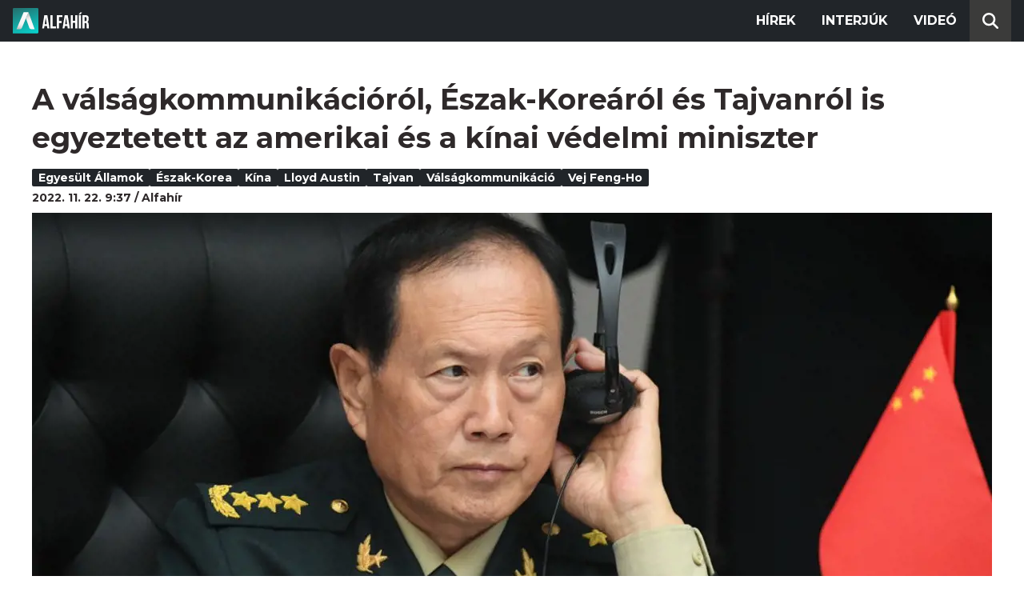

--- FILE ---
content_type: text/html; charset=utf-8
request_url: https://alfahir.hu/hirek/kina_egyesult_allamok_valsagkommunikacio_tajvan_eszakkorea_lloyd_austin_vej_fengho
body_size: 6849
content:
<!DOCTYPE html><html lang="hu"><head><meta charset="utf-8"><meta http-equiv="X-UA-Compatible" content="IE=edge"><meta name="Environment:Name" content="Production"><meta name="Configuration:ApplicationInsights:InstrumentationKey" content="812ab63d-aee6-4419-bac5-cb941f730375"><meta name="Configuration:Clarity:Tag" content="exwl9obq9y"><meta name="Configuration:GoogleAnalytics:MeasurementId" content="G-W3CYYNNSP3"><meta name="Configuration:GoogleAnalytics:TrackingId" content="G-W3CYYNNSP3"><meta name="Configuration:GoogleAds:ConversionId" content="AW-11139696840"><meta name="Configuration:Facebook:PixelId" content="217285803268827"><meta name="Configuration:WebPush:Vapid:PublicKey" content="BIeD8Zuhq8o5wafkHgZht23hUitQzTIk52JUFtQJ1i6YXTBu7lEnyo1p8LyIwc3uPFfYDxDvI2USncPxbKpSEPM"><meta charset="utf-8"><meta name="viewport" content="width=device-width, initial-scale=1.0"><link rel="preconnect" href="https://fonts.googleapis.com"><link rel="preconnect" href="https://fonts.gstatic.com" crossorigin><link href="https://fonts.googleapis.com/css2?family=Montserrat:wght@300;400;700&family=PT+Serif:ital,wght@0,400;0,700;1,400;1,700&display=swap" rel="stylesheet" /><link rel="stylesheet" href="/dist/index.css?v=FoNdeYdhjYhdZLe5eUy4tW4-6juujBpKz8tdMAZ_xbk" /><script src="/dist/index.min.js?v=O46NDsDg1zrnFxrYhiuSvQzf6dPJI-DfJfDgxxvy4Ho" defer></script><!--AdOcean junk(can't be async or defer)--><script src="https://gemhu.adocean.pl/files/js/ado.js"></script><script src="/scripts/adocean-config.js"></script><!--Pahtpw junk(can't be async or defer)--><script async src="//pahtpw.tech/c/alfahir.hu.js"></script><script src="/scripts/adocean-master-article-details.js"></script><script src="/scripts/adocean-master-article-details-mobile.js"></script><title>A v&#xE1;ls&#xE1;gkommunik&#xE1;ci&#xF3;r&#xF3;l, &#xC9;szak-Kore&#xE1;r&#xF3;l &#xE9;s Tajvanr&#xF3;l is egyeztetett az amerikai &#xE9;s a k&#xED;nai v&#xE9;delmi miniszter - Alfahir.hu</title><meta name="title" content="A v&#xE1;ls&#xE1;gkommunik&#xE1;ci&#xF3;r&#xF3;l, &#xC9;szak-Kore&#xE1;r&#xF3;l &#xE9;s Tajvanr&#xF3;l is egyeztetett az amerikai &#xE9;s a k&#xED;nai v&#xE9;delmi miniszter - Alfahir.hu"><meta name="description" content="Az amerikai t&#xE1;rcavezet&#x151; aggodalm&#xE1;nak adott hangot az indiai-csendes-&#xF3;ce&#xE1;ni t&#xE9;rs&#xE9;gben &#xE9;szlelt k&#xED;nai rep&#xFC;l&#x151;g&#xE9;pek &quot;egyre vesz&#xE9;lyesebb magatart&#xE1;sa miatt&quot;, mely szerinte &quot;n&#xF6;veli a baleset kock&#xE1;zat&#xE1;t&quot;.&#xD;&#xA;"><meta name="keywords" content="Egyes&#xFC;lt &#xC1;llamok, &#xC9;szak-Korea, K&#xED;na, Lloyd Austin, Tajvan, v&#xE1;ls&#xE1;gkommunik&#xE1;ci&#xF3;, Vej Feng-ho"><link rel="canonical" href="https://alfahir.hu/hirek/kina_egyesult_allamok_valsagkommunikacio_tajvan_eszakkorea_lloyd_austin_vej_fengho"><link rel="alternate" href="/hirek/kina_egyesult_allamok_valsagkommunikacio_tajvan_eszakkorea_lloyd_austin_vej_fengho/schema.org.jsonld" type="application/ld+json"><link rel="alternate" href="/hirek/kina_egyesult_allamok_valsagkommunikacio_tajvan_eszakkorea_lloyd_austin_vej_fengho/oembed.json" type="application/json+oembed"><link rel="alternate" href="/hirek/kina_egyesult_allamok_valsagkommunikacio_tajvan_eszakkorea_lloyd_austin_vej_fengho/oembed.xml" type="text/xml+oembed"><link rel="prev" href="/hirek/koronavirus_korhazak_egeszsegugy_fizetes" type="text/html"><link rel="next" href="/hirek/orban_viktor_evertekelo_haboru_fidesz" type="text/html"><meta property="og:site_name" content="Alfahir.hu"><meta property="og:title" content="A v&#xE1;ls&#xE1;gkommunik&#xE1;ci&#xF3;r&#xF3;l, &#xC9;szak-Kore&#xE1;r&#xF3;l &#xE9;s Tajvanr&#xF3;l is egyeztetett az amerikai &#xE9;s a k&#xED;nai v&#xE9;delmi miniszter - Alfahir.hu"><meta property="og:description" content="Az amerikai t&#xE1;rcavezet&#x151; aggodalm&#xE1;nak adott hangot az indiai-csendes-&#xF3;ce&#xE1;ni t&#xE9;rs&#xE9;gben &#xE9;szlelt k&#xED;nai rep&#xFC;l&#x151;g&#xE9;pek &quot;egyre vesz&#xE9;lyesebb magatart&#xE1;sa miatt&quot;, mely szerinte &quot;n&#xF6;veli a baleset kock&#xE1;zat&#xE1;t&quot;.&#xD;&#xA;"><meta property="og:url" content="https://alfahir.hu/hirek/kina_egyesult_allamok_valsagkommunikacio_tajvan_eszakkorea_lloyd_austin_vej_fengho"><meta property="og:image" content="https://blobs.alfahir.hu/covers-by-articles/31f05f31-6436-40b9-ab2e-47a6678cb086/be454d81-a8d3-4d1c-9463-babd9e64c628/1200x800.jpg"><meta property="og:type" content="article"><meta name="og:article:published_time" content="2022-11-22T08:37:26Z"><meta name="twitter:title" content="A v&#xE1;ls&#xE1;gkommunik&#xE1;ci&#xF3;r&#xF3;l, &#xC9;szak-Kore&#xE1;r&#xF3;l &#xE9;s Tajvanr&#xF3;l is egyeztetett az amerikai &#xE9;s a k&#xED;nai v&#xE9;delmi miniszter - Alfahir.hu"><meta name="twitter:description" content="Az amerikai t&#xE1;rcavezet&#x151; aggodalm&#xE1;nak adott hangot az indiai-csendes-&#xF3;ce&#xE1;ni t&#xE9;rs&#xE9;gben &#xE9;szlelt k&#xED;nai rep&#xFC;l&#x151;g&#xE9;pek &quot;egyre vesz&#xE9;lyesebb magatart&#xE1;sa miatt&quot;, mely szerinte &quot;n&#xF6;veli a baleset kock&#xE1;zat&#xE1;t&quot;.&#xD;&#xA;"><meta name="twitter:url" content="https://alfahir.hu/hirek/kina_egyesult_allamok_valsagkommunikacio_tajvan_eszakkorea_lloyd_austin_vej_fengho"><meta property="twitter:image" content="https://blobs.alfahir.hu/covers-by-articles/31f05f31-6436-40b9-ab2e-47a6678cb086/be454d81-a8d3-4d1c-9463-babd9e64c628/1200x800.jpg"><meta property="fb:app_id" content="581227225377082"><meta property="og:locale" content="hu_HU"><meta name="twitter:card" content="summary"><link rel="alternate" href="/syndication/rss.xml" type="application/rss+xml"><link rel="alternate" href="/syndication/atom.xml" type="application/atom+xml"><link rel="manifest" href="/manifest.webmanifest"><link rel="search" type="application/opensearchdescription+xml" href="/search.osdx"></head><body><header b-jxme7igl9x class="header container-fluid"><div b-jxme7igl9x class="centered"><nav b-jxme7igl9x class="nav"><span b-jxme7igl9x class="nav-toggler-icon"></span><div b-jxme7igl9x class="logo-wrapper"><a b-jxme7igl9x href="/" class="logo-link"><img class="logo" src="/assets/images/logo.svg?v=_iZ7wEfjeI2EU97eJ8hFE0DcuRxjxZ0eiXUkiaTowHw" width="123" height="48" alt="Alfahír logo" /></a></div><ul b-jxme7igl9x class="menu"><li b-jxme7igl9x class="menu-item"><a b-jxme7igl9x class="menu-item-link" href="/hirek">Hírek</a></li><li b-jxme7igl9x class="menu-item"><a b-jxme7igl9x class="menu-item-link" href="/hirek/cimkek/interju">Interjúk</a></li><li b-jxme7igl9x class="menu-item"><a b-jxme7igl9x class="menu-item-link" href="/videok">Videó</a></li></ul><div b-jxme7igl9x class="show-search-button"><svg b-jxme7igl9x class="search-icon" xmlns="http://www.w3.org/2000/svg" viewBox="0 0 512 512"><path b-jxme7igl9x d="M416 208c0 45.9-14.9 88.3-40 122.7L502.6 457.4c12.5 12.5 12.5 32.8 0 45.3s-32.8 12.5-45.3 0L330.7 376c-34.4 25.2-76.8 40-122.7 40C93.1 416 0 322.9 0 208S93.1 0 208 0S416 93.1 416 208zM208 352a144 144 0 1 0 0-288 144 144 0 1 0 0 288z"></svg></div></nav><div b-jxme7igl9x class="search-bar container-fluid"><form class="search-form"><input b-jxme7igl9x class="search-input" type="search" name="query"><input b-jxme7igl9x class="search-button" type="submit" value="Keresés"></form></div></div></header><main b-jxme7igl9x class="main"><div class="page article-details"><div class="container-fluid"><article class="centered"><h1 class="article-title">A v&#xE1;ls&#xE1;gkommunik&#xE1;ci&#xF3;r&#xF3;l, &#xC9;szak-Kore&#xE1;r&#xF3;l &#xE9;s Tajvanr&#xF3;l is egyeztetett az amerikai &#xE9;s a k&#xED;nai v&#xE9;delmi miniszter</h1><div class="article-info"><ul class="article-tags"><li class="article-tag"><a class="article-tag-link" href="/hirek/cimkek/egyesult_allamok">Egyes&#xFC;lt &#xC1;llamok</a></li><li class="article-tag"><a class="article-tag-link" href="/hirek/cimkek/eszak_korea">&#xC9;szak-Korea</a></li><li class="article-tag"><a class="article-tag-link" href="/hirek/cimkek/kina">K&#xED;na</a></li><li class="article-tag"><a class="article-tag-link" href="/hirek/cimkek/lloyd_austin">Lloyd Austin</a></li><li class="article-tag"><a class="article-tag-link" href="/hirek/cimkek/tajvan">Tajvan</a></li><li class="article-tag"><a class="article-tag-link" href="/hirek/cimkek/valsagkommunikacio">v&#xE1;ls&#xE1;gkommunik&#xE1;ci&#xF3;</a></li><li class="article-tag"><a class="article-tag-link" href="/hirek/cimkek/vej_fengho">Vej Feng-ho</a></li></ul><div class="article-date-author"><span class="article-date">2022. 11. 22. 9:37</span><span class="separator slash"></span><span class="article-author">Alfah&#xED;r</span></div></div><div class="article-image-wrapper"><img class="article-image" src="https://blobs.alfahir.hu/covers-by-articles/31f05f31-6436-40b9-ab2e-47a6678cb086/be454d81-a8d3-4d1c-9463-babd9e64c628/1200x800.webp" alt="A v&#xE1;ls&#xE1;gkommunik&#xE1;ci&#xF3;r&#xF3;l, &#xC9;szak-Kore&#xE1;r&#xF3;l &#xE9;s Tajvanr&#xF3;l is egyeztetett az amerikai &#xE9;s a k&#xED;nai v&#xE9;delmi miniszter" /></div><p class="article-lead">Az amerikai t&#xE1;rcavezet&#x151; aggodalm&#xE1;nak adott hangot az indiai-csendes-&#xF3;ce&#xE1;ni t&#xE9;rs&#xE9;gben &#xE9;szlelt k&#xED;nai rep&#xFC;l&#x151;g&#xE9;pek &quot;egyre vesz&#xE9;lyesebb magatart&#xE1;sa miatt&quot;, mely szerinte &quot;n&#xF6;veli a baleset kock&#xE1;zat&#xE1;t&quot;.&#xD;&#xA;</p><div class="article-ad"><div class="netadsbnnrzns" id="ntdBnrId_10487" style="display: none;"></div></div><div class="article-ad-desktop"><div class="netadsbnnrzns" id="ntdBnrId_10494" style="display: none;"></div></div><div class="article-content-wrapper"><div class="article-content"><p>A Kína és az Egyesült Államok közötti válságkommunikáció javításáról, Tajvanról és Észak-Koreáról is egyeztetett kedden Kambodzsában <strong>Lloyd Austin</strong> amerikai védelmi miniszter és kínai kollégája,<strong> Vej Feng-ho</strong> - jelentette be az Egyesült Államok védelmi minisztériuma, a Pentagon.</p>

<p>Az MTI tudósításában azt írja,<strong> Pat Ryder</strong> minisztériumi szóvivő elmondta,</p>

<blockquote>
<p>a megbeszélésen Austin aggodalmának adott hangot "az Észak-Koreából érkező provokációk" miatt, és felszólította Pekinget, gyakoroljon nyomást Phenjanra annak érdekében, hogy a rezsim betartsa az ENSZ vonatkozó határozatait.</p>
</blockquote>

<p>Bár a határozatok tiltják, hogy Észak-Korea kísérleteket hajtson végre bármilyen hatótávolságú ballisztikus rakétával, Phenjan idén több ilyen rakétát bocsátott fel. A fellövések miatt Dél-Korea és Japán is aggodalmát fejezte ki, az Egyesült Államok pedig - válaszul az észak-koreai műveletekre - nemrég újabb közös hadgyakorlatot tartott a dél-koreai hadsereggel.</p>

<div class="yellowbg"><span class="greytext">Az amerikai tárcavezető emellett aggodalmának adott hangot az indiai-csendes-óceáni térségben észlelt kínai repülőgépek "egyre veszélyesebb magatartása miatt", mely szerinte "növeli a baleset kockázatát".</span></div>

<p>Bár kiemelte, hogy országa elkötelezett az egy Kína elve mellett, Tajvannal kapcsolatban a miniszter hangsúlyozta: nagyon fontos a Tajvani-szoros stabilitása és békéje, a status quo-t pedig semmiképpen nem szabad egyoldalúan megváltoztatni.</p>

<p>A kínai tárcavezető a találkozón reményét fejezte ki, hogy Washington "racionális és gyakorlati" politikát folytat majd Kínával szemben, és sikerül helyreállítani a kínai-amerikai kapcsolatokat.</p>

<p>Tajvannal kapcsolatban leszögezte: a tajvani kérdés megoldása a kínai nép dolga, "semmilyen külső erő nem avatkozhat bele". "A kínai hadseregnek megvan az ereje és bátorsága felügyelni az anyaország újraegyesítését" - fogalmazott.</p>

<p>Kína saját területe részeként tekint Tajvanra, annak ellenére, hogy a szigetnek 1949 óta független kormánya van. Peking korábban leszögezte: ha kell, erővel gondoskodik az újraegyesítésről.</p>

<p>Bár Washington - összhangban az "egy Kína elvével" - sosem ismerte el Tajvant önálló országként, a sziget legnagyobb fegyverszállítója, és az utóbbi hónapokban több amerikai politikusokból álló delegáció is ellátogatott Tajpejre, ez pedig feszültséget eredményezett Washington és Peking viszonyában.</p>

<p>A felek egyetértettek abban, hogy párbeszéd útján kell csökkenten a feszültségeket és erősíteni kell a válságkommunikációt egymás között.</p>

<p>A tárcavezetők a Délkelet-ázsiai Országok Szövetsége (ASEAN) védelmi miniszterei részére szervezett konferencia margóján egyeztettek. Austin idén másodjára találkozott kínai partnerével.</p><div class="article-ad"><!--start slave--><div id="adoceangemhunmejonhkxj"></div><script type="text/javascript" src="/scripts/adocean-slave-adoceangemhunmejonhkxj.js"></script><!--end slave--></div><!--Netadclick--><script async data-zone="alfahir_native" src="https://cfusionsys.com/client-v2-1-0.js"></script><div class="article-ad"><!--start slave--><div id="adoceangemhuknlpblrohe"></div><script type="text/javascript" src="/scripts/adocean-slave-adoceangemhuknlpblrohe.js"></script><!--end slave--></div></div><aside class="related-articles"><div class="related-articles-title">Friss híreink</div><div class="article-ad-fixed"><div class="netadsbnnrzns" id="ntdBnrId_10489" style="display: none;"></div></div><ul class="related-articles-list list-unstyled"><li class="related-articles-list-item"><a class="related-article" href="/hirek/szolo-utcai-kamujelentes-rogan-antal-es-tuzson-bence-idoutazasa-miatt-tesz-feljelentest-a-jobbik"><img class="related-article-image img-fluid" src="https://blobs.alfahir.hu/covers-by-articles/3ec8713c-2dc7-444b-b28c-8e79501da526/7597cf36-a5c0-44d7-a5bd-10b77a04843a/342x192.webp" alt="Sz&#x151;l&#x151; utcai kamujelent&#xE9;s: Rog&#xE1;n Antal &#xE9;s Tuzson Bence id&#x151;utaz&#xE1;sa miatt tesz feljelent&#xE9;st a Jobbik" /><div class="related-article-title">Sz&#x151;l&#x151; utcai kamujelent&#xE9;s: Rog&#xE1;n Antal &#xE9;s Tuzson Bence id&#x151;utaz&#xE1;sa miatt tesz feljelent&#xE9;st a Jobbik</div></a></li><li class="related-articles-list-item"><a class="related-article" href="/hirek/nincs-megallas-az-aremelkedesben-ez-az-oka"><img class="related-article-image img-fluid" src="https://blobs.alfahir.hu/covers-by-articles/45f6c825-2f18-40b2-8dff-d375e9357306/6d77ec71-388f-45d9-9507-f503b4d28627/342x192.webp" alt="Nincs meg&#xE1;ll&#xE1;s az &#xE1;remelked&#xE9;sben, ez az oka" /><div class="related-article-title">Nincs meg&#xE1;ll&#xE1;s az &#xE1;remelked&#xE9;sben, ez az oka</div></a></li><li class="related-articles-list-item"><a class="related-article" href="/hirek/aki-akarja-mar-kitoltheti-a-sajat-szjabevallasat"><img class="related-article-image img-fluid" src="https://blobs.alfahir.hu/covers-by-articles/1c275cfc-9765-46c7-933f-70499c54d979/d6968f57-1ef7-48a9-bde3-9bfe0eec0df0/342x192.webp" alt="Aki akarja, m&#xE1;r kit&#xF6;ltheti a saj&#xE1;t szja-bevall&#xE1;s&#xE1;t" /><div class="related-article-title">Aki akarja, m&#xE1;r kit&#xF6;ltheti a saj&#xE1;t szja-bevall&#xE1;s&#xE1;t</div></a></li><li class="related-articles-list-item"><a class="related-article" href="/hirek/tiszabura-megint-bekerult-a-hirekbe"><img class="related-article-image img-fluid" src="https://blobs.alfahir.hu/covers-by-articles/1bb1e97d-9f71-4c61-b224-9c268ba5733f/0e71a9d5-b46b-4324-a95f-c6e1070c4fbb/342x192.webp" alt="Tiszabura megint beker&#xFC;lt a h&#xED;rekbe" /><div class="related-article-title">Tiszabura megint beker&#xFC;lt a h&#xED;rekbe</div></a></li><li class="related-articles-list-item"><a class="related-article" href="/hirek/adorjan-bela-rendszerhasznalati-dij-helyett-nemzetstrategiai-gondolkodast"><img class="related-article-image img-fluid" src="https://blobs.alfahir.hu/covers-by-articles/9736e2a7-0f00-4e77-b0b7-2711aa13d1f7/77d26389-6735-4a58-95a9-d9c72c38dbf0/342x192.webp" alt="Adorj&#xE1;n B&#xE9;la: Rendszerhaszn&#xE1;lati d&#xED;j helyett nemzetstrat&#xE9;giai gondolkod&#xE1;st!" /><div class="related-article-title">Adorj&#xE1;n B&#xE9;la: Rendszerhaszn&#xE1;lati d&#xED;j helyett nemzetstrat&#xE9;giai gondolkod&#xE1;st!</div></a></li><li class="related-articles-list-item"><a class="related-article" href="/hirek/ne-tegye-melyre-a-telikabatot-jovo-heten-szuksege-lesz-ra"><img class="related-article-image img-fluid" src="https://blobs.alfahir.hu/covers-by-articles/13e4e76c-207a-4837-8769-caf47003bd41/37f2e9d7-72a9-4c90-8578-79f84d97b8e5/342x192.webp" alt="Ne tegye m&#xE9;lyre a t&#xE9;likab&#xE1;tot, j&#xF6;v&#x151; h&#xE9;ten sz&#xFC;ks&#xE9;ge lesz r&#xE1;!" /><div class="related-article-title">Ne tegye m&#xE9;lyre a t&#xE9;likab&#xE1;tot, j&#xF6;v&#x151; h&#xE9;ten sz&#xFC;ks&#xE9;ge lesz r&#xE1;!</div></a></li><li class="related-articles-list-item"><a class="related-article" href="/hirek/gal-adrienn-pecs-es-tersege-egy-ekszerdoboz-amit-tovabb-lehet-fejleszteni"><img class="related-article-image img-fluid" src="https://blobs.alfahir.hu/covers-by-articles/d5cc834c-f37f-4137-91c6-97b74b746325/d23ec663-72d2-4892-908f-2552d88ccccc/342x192.webp" alt="G&#xE1;l Adrienn: P&#xE9;cs &#xE9;s t&#xE9;rs&#xE9;ge egy &#xE9;kszerdoboz, amit tov&#xE1;bb lehet fejleszteni" /><div class="related-article-title">G&#xE1;l Adrienn: P&#xE9;cs &#xE9;s t&#xE9;rs&#xE9;ge egy &#xE9;kszerdoboz, amit tov&#xE1;bb lehet fejleszteni</div></a></li><li class="related-articles-list-item"><a class="related-article" href="/hirek/elhunyt-a-gabor-gabort-alakito-koltai-janos"><img class="related-article-image img-fluid" src="https://blobs.alfahir.hu/covers-by-articles/6ef913a4-5601-49e7-ab10-a19ecca57fe2/9bacfd97-09c2-4edc-b26a-e61f34289c87/342x192.webp" alt="Elhunyt a G&#xE1;bor G&#xE1;bort alak&#xED;t&#xF3; Koltai J&#xE1;nos" /><div class="related-article-title">Elhunyt a G&#xE1;bor G&#xE1;bort alak&#xED;t&#xF3; Koltai J&#xE1;nos</div></a></li><li class="related-articles-list-item"><a class="related-article" href="/hirek/nyolcnaponta-irtak-at-a-tavalyi-budzset-minden-huszadik-forintot-atiranyitottak"><img class="related-article-image img-fluid" src="https://blobs.alfahir.hu/covers-by-articles/119d7853-1862-46ec-bd2b-81891f884bdf/56a40184-8c14-47f7-993b-44c72ab4f5bb/342x192.webp" alt="Nyolcnaponta &#xED;rt&#xE1;k &#xE1;t a tavalyi b&#xFC;dzs&#xE9;t, minden huszadik forintot &#xE1;tir&#xE1;ny&#xED;tott&#xE1;k" /><div class="related-article-title">Nyolcnaponta &#xED;rt&#xE1;k &#xE1;t a tavalyi b&#xFC;dzs&#xE9;t, minden huszadik forintot &#xE1;tir&#xE1;ny&#xED;tott&#xE1;k</div></a></li></ul><div class="article-ad-fixed"><!--start slave--><div id="adoceangemhuwjpfewjmnu"></div><script type="text/javascript" src="/scripts/adocean-slave-adoceangemhuwjpfewjmnu.js"></script><!--end slave--></div><div class="article-ad-fixed"><!--start slave--><div id="adoceangemhutkgmhtdrip"></div><script type="text/javascript" src="/scripts/adocean-slave-adoceangemhutkgmhtdrip.js"></script><!--end slave--></div></aside></div></article></div></div></main><footer b-jxme7igl9x class="footer"><div b-jxme7igl9x class="container-fluid"><div b-jxme7igl9x class="footer-content centered"><a class="logo-link" href="/"><img class="logo" src="/assets/images/logo.svg?v=_iZ7wEfjeI2EU97eJ8hFE0DcuRxjxZ0eiXUkiaTowHw" width="123" height="48" alt="Alfahír logo" /></a><ul b-jxme7igl9x class="footer-links"><li b-jxme7igl9x><a b-jxme7igl9x class="footer-link" href="/adatvedelem">Adatvédelem</a></li><li b-jxme7igl9x><a b-jxme7igl9x class="footer-link" href="/impresszum">Impresszum</a></li><li b-jxme7igl9x><a b-jxme7igl9x class="footer-link" href="mailto:szerk@alfahir.hu">Kapcsolat</a></li></ul><div b-jxme7igl9x class="copyright">&copy; 2026 Alfahír</div></div></div></footer></body></html>

--- FILE ---
content_type: text/javascript
request_url: https://alfahir.hu/scripts/adocean-master-article-details.js
body_size: -357
content:
/* (c)AdOcean 2003-2024, MASTER: Freedom_Media_hu.alfahir.hu.desktop cikkoldal */
ado.master({ id: 'ZNlR4j08HMudEkEfpJ1BWxO97ryKDJtYB41rLFIrBvn.A7', server: 'gemhu.adocean.pl' });